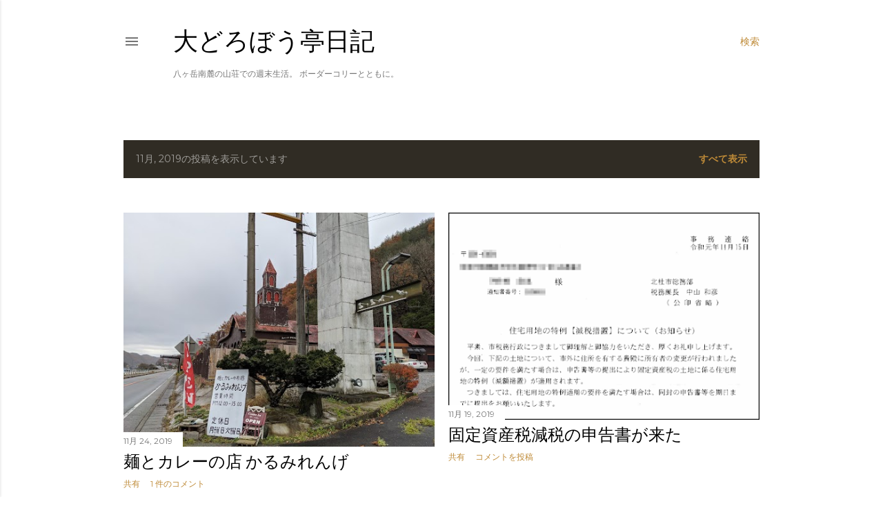

--- FILE ---
content_type: text/html; charset=utf-8
request_url: https://www.google.com/recaptcha/api2/aframe
body_size: 266
content:
<!DOCTYPE HTML><html><head><meta http-equiv="content-type" content="text/html; charset=UTF-8"></head><body><script nonce="mRL8Zw9r6uIb2TrWsHEAhA">/** Anti-fraud and anti-abuse applications only. See google.com/recaptcha */ try{var clients={'sodar':'https://pagead2.googlesyndication.com/pagead/sodar?'};window.addEventListener("message",function(a){try{if(a.source===window.parent){var b=JSON.parse(a.data);var c=clients[b['id']];if(c){var d=document.createElement('img');d.src=c+b['params']+'&rc='+(localStorage.getItem("rc::a")?sessionStorage.getItem("rc::b"):"");window.document.body.appendChild(d);sessionStorage.setItem("rc::e",parseInt(sessionStorage.getItem("rc::e")||0)+1);localStorage.setItem("rc::h",'1769574179586');}}}catch(b){}});window.parent.postMessage("_grecaptcha_ready", "*");}catch(b){}</script></body></html>

--- FILE ---
content_type: text/plain
request_url: https://www.google-analytics.com/j/collect?v=1&_v=j102&a=870348114&t=pageview&_s=1&dl=https%3A%2F%2Frobber.tumbler.jp%2F2019%2F11%2F&ul=en-us%40posix&dt=%E5%A4%A7%E3%81%A9%E3%82%8D%E3%81%BC%E3%81%86%E4%BA%AD%E6%97%A5%E8%A8%98&sr=1280x720&vp=1280x720&_u=IEBAAEABAAAAACAAI~&jid=1261253172&gjid=1881838865&cid=1881565648.1769574175&tid=UA-181890071-2&_gid=1794899283.1769574175&_r=1&_slc=1&z=85753492
body_size: -450
content:
2,cG-9YXFV5M3Q8